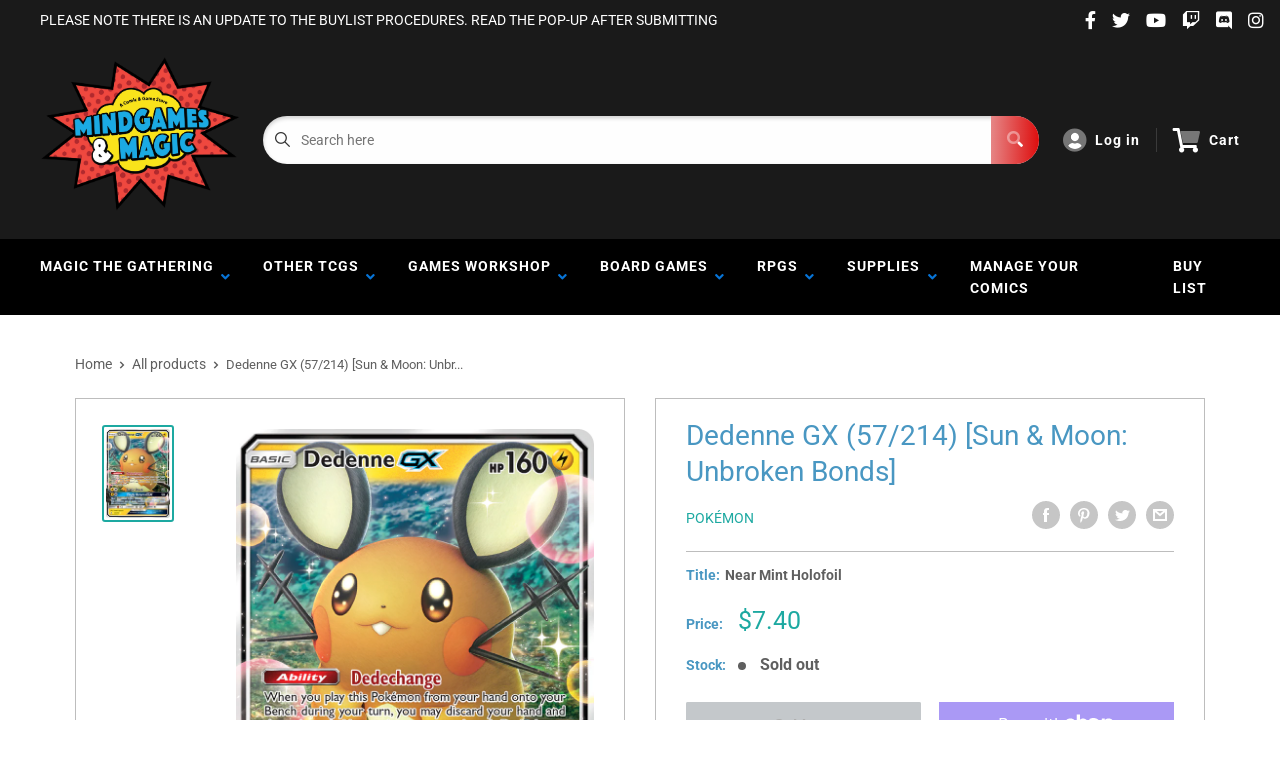

--- FILE ---
content_type: text/html; charset=utf-8
request_url: https://www.google.com/recaptcha/api2/anchor?ar=1&k=6LeTRAoeAAAAACKeCUlhSkXvVTIwv0_OgDTqgYsa&co=aHR0cHM6Ly9taW5kZ2FtZXNhbmRtYWdpYy5jb206NDQz&hl=en&v=PoyoqOPhxBO7pBk68S4YbpHZ&size=invisible&anchor-ms=20000&execute-ms=30000&cb=snlsi57vss3m
body_size: 48600
content:
<!DOCTYPE HTML><html dir="ltr" lang="en"><head><meta http-equiv="Content-Type" content="text/html; charset=UTF-8">
<meta http-equiv="X-UA-Compatible" content="IE=edge">
<title>reCAPTCHA</title>
<style type="text/css">
/* cyrillic-ext */
@font-face {
  font-family: 'Roboto';
  font-style: normal;
  font-weight: 400;
  font-stretch: 100%;
  src: url(//fonts.gstatic.com/s/roboto/v48/KFO7CnqEu92Fr1ME7kSn66aGLdTylUAMa3GUBHMdazTgWw.woff2) format('woff2');
  unicode-range: U+0460-052F, U+1C80-1C8A, U+20B4, U+2DE0-2DFF, U+A640-A69F, U+FE2E-FE2F;
}
/* cyrillic */
@font-face {
  font-family: 'Roboto';
  font-style: normal;
  font-weight: 400;
  font-stretch: 100%;
  src: url(//fonts.gstatic.com/s/roboto/v48/KFO7CnqEu92Fr1ME7kSn66aGLdTylUAMa3iUBHMdazTgWw.woff2) format('woff2');
  unicode-range: U+0301, U+0400-045F, U+0490-0491, U+04B0-04B1, U+2116;
}
/* greek-ext */
@font-face {
  font-family: 'Roboto';
  font-style: normal;
  font-weight: 400;
  font-stretch: 100%;
  src: url(//fonts.gstatic.com/s/roboto/v48/KFO7CnqEu92Fr1ME7kSn66aGLdTylUAMa3CUBHMdazTgWw.woff2) format('woff2');
  unicode-range: U+1F00-1FFF;
}
/* greek */
@font-face {
  font-family: 'Roboto';
  font-style: normal;
  font-weight: 400;
  font-stretch: 100%;
  src: url(//fonts.gstatic.com/s/roboto/v48/KFO7CnqEu92Fr1ME7kSn66aGLdTylUAMa3-UBHMdazTgWw.woff2) format('woff2');
  unicode-range: U+0370-0377, U+037A-037F, U+0384-038A, U+038C, U+038E-03A1, U+03A3-03FF;
}
/* math */
@font-face {
  font-family: 'Roboto';
  font-style: normal;
  font-weight: 400;
  font-stretch: 100%;
  src: url(//fonts.gstatic.com/s/roboto/v48/KFO7CnqEu92Fr1ME7kSn66aGLdTylUAMawCUBHMdazTgWw.woff2) format('woff2');
  unicode-range: U+0302-0303, U+0305, U+0307-0308, U+0310, U+0312, U+0315, U+031A, U+0326-0327, U+032C, U+032F-0330, U+0332-0333, U+0338, U+033A, U+0346, U+034D, U+0391-03A1, U+03A3-03A9, U+03B1-03C9, U+03D1, U+03D5-03D6, U+03F0-03F1, U+03F4-03F5, U+2016-2017, U+2034-2038, U+203C, U+2040, U+2043, U+2047, U+2050, U+2057, U+205F, U+2070-2071, U+2074-208E, U+2090-209C, U+20D0-20DC, U+20E1, U+20E5-20EF, U+2100-2112, U+2114-2115, U+2117-2121, U+2123-214F, U+2190, U+2192, U+2194-21AE, U+21B0-21E5, U+21F1-21F2, U+21F4-2211, U+2213-2214, U+2216-22FF, U+2308-230B, U+2310, U+2319, U+231C-2321, U+2336-237A, U+237C, U+2395, U+239B-23B7, U+23D0, U+23DC-23E1, U+2474-2475, U+25AF, U+25B3, U+25B7, U+25BD, U+25C1, U+25CA, U+25CC, U+25FB, U+266D-266F, U+27C0-27FF, U+2900-2AFF, U+2B0E-2B11, U+2B30-2B4C, U+2BFE, U+3030, U+FF5B, U+FF5D, U+1D400-1D7FF, U+1EE00-1EEFF;
}
/* symbols */
@font-face {
  font-family: 'Roboto';
  font-style: normal;
  font-weight: 400;
  font-stretch: 100%;
  src: url(//fonts.gstatic.com/s/roboto/v48/KFO7CnqEu92Fr1ME7kSn66aGLdTylUAMaxKUBHMdazTgWw.woff2) format('woff2');
  unicode-range: U+0001-000C, U+000E-001F, U+007F-009F, U+20DD-20E0, U+20E2-20E4, U+2150-218F, U+2190, U+2192, U+2194-2199, U+21AF, U+21E6-21F0, U+21F3, U+2218-2219, U+2299, U+22C4-22C6, U+2300-243F, U+2440-244A, U+2460-24FF, U+25A0-27BF, U+2800-28FF, U+2921-2922, U+2981, U+29BF, U+29EB, U+2B00-2BFF, U+4DC0-4DFF, U+FFF9-FFFB, U+10140-1018E, U+10190-1019C, U+101A0, U+101D0-101FD, U+102E0-102FB, U+10E60-10E7E, U+1D2C0-1D2D3, U+1D2E0-1D37F, U+1F000-1F0FF, U+1F100-1F1AD, U+1F1E6-1F1FF, U+1F30D-1F30F, U+1F315, U+1F31C, U+1F31E, U+1F320-1F32C, U+1F336, U+1F378, U+1F37D, U+1F382, U+1F393-1F39F, U+1F3A7-1F3A8, U+1F3AC-1F3AF, U+1F3C2, U+1F3C4-1F3C6, U+1F3CA-1F3CE, U+1F3D4-1F3E0, U+1F3ED, U+1F3F1-1F3F3, U+1F3F5-1F3F7, U+1F408, U+1F415, U+1F41F, U+1F426, U+1F43F, U+1F441-1F442, U+1F444, U+1F446-1F449, U+1F44C-1F44E, U+1F453, U+1F46A, U+1F47D, U+1F4A3, U+1F4B0, U+1F4B3, U+1F4B9, U+1F4BB, U+1F4BF, U+1F4C8-1F4CB, U+1F4D6, U+1F4DA, U+1F4DF, U+1F4E3-1F4E6, U+1F4EA-1F4ED, U+1F4F7, U+1F4F9-1F4FB, U+1F4FD-1F4FE, U+1F503, U+1F507-1F50B, U+1F50D, U+1F512-1F513, U+1F53E-1F54A, U+1F54F-1F5FA, U+1F610, U+1F650-1F67F, U+1F687, U+1F68D, U+1F691, U+1F694, U+1F698, U+1F6AD, U+1F6B2, U+1F6B9-1F6BA, U+1F6BC, U+1F6C6-1F6CF, U+1F6D3-1F6D7, U+1F6E0-1F6EA, U+1F6F0-1F6F3, U+1F6F7-1F6FC, U+1F700-1F7FF, U+1F800-1F80B, U+1F810-1F847, U+1F850-1F859, U+1F860-1F887, U+1F890-1F8AD, U+1F8B0-1F8BB, U+1F8C0-1F8C1, U+1F900-1F90B, U+1F93B, U+1F946, U+1F984, U+1F996, U+1F9E9, U+1FA00-1FA6F, U+1FA70-1FA7C, U+1FA80-1FA89, U+1FA8F-1FAC6, U+1FACE-1FADC, U+1FADF-1FAE9, U+1FAF0-1FAF8, U+1FB00-1FBFF;
}
/* vietnamese */
@font-face {
  font-family: 'Roboto';
  font-style: normal;
  font-weight: 400;
  font-stretch: 100%;
  src: url(//fonts.gstatic.com/s/roboto/v48/KFO7CnqEu92Fr1ME7kSn66aGLdTylUAMa3OUBHMdazTgWw.woff2) format('woff2');
  unicode-range: U+0102-0103, U+0110-0111, U+0128-0129, U+0168-0169, U+01A0-01A1, U+01AF-01B0, U+0300-0301, U+0303-0304, U+0308-0309, U+0323, U+0329, U+1EA0-1EF9, U+20AB;
}
/* latin-ext */
@font-face {
  font-family: 'Roboto';
  font-style: normal;
  font-weight: 400;
  font-stretch: 100%;
  src: url(//fonts.gstatic.com/s/roboto/v48/KFO7CnqEu92Fr1ME7kSn66aGLdTylUAMa3KUBHMdazTgWw.woff2) format('woff2');
  unicode-range: U+0100-02BA, U+02BD-02C5, U+02C7-02CC, U+02CE-02D7, U+02DD-02FF, U+0304, U+0308, U+0329, U+1D00-1DBF, U+1E00-1E9F, U+1EF2-1EFF, U+2020, U+20A0-20AB, U+20AD-20C0, U+2113, U+2C60-2C7F, U+A720-A7FF;
}
/* latin */
@font-face {
  font-family: 'Roboto';
  font-style: normal;
  font-weight: 400;
  font-stretch: 100%;
  src: url(//fonts.gstatic.com/s/roboto/v48/KFO7CnqEu92Fr1ME7kSn66aGLdTylUAMa3yUBHMdazQ.woff2) format('woff2');
  unicode-range: U+0000-00FF, U+0131, U+0152-0153, U+02BB-02BC, U+02C6, U+02DA, U+02DC, U+0304, U+0308, U+0329, U+2000-206F, U+20AC, U+2122, U+2191, U+2193, U+2212, U+2215, U+FEFF, U+FFFD;
}
/* cyrillic-ext */
@font-face {
  font-family: 'Roboto';
  font-style: normal;
  font-weight: 500;
  font-stretch: 100%;
  src: url(//fonts.gstatic.com/s/roboto/v48/KFO7CnqEu92Fr1ME7kSn66aGLdTylUAMa3GUBHMdazTgWw.woff2) format('woff2');
  unicode-range: U+0460-052F, U+1C80-1C8A, U+20B4, U+2DE0-2DFF, U+A640-A69F, U+FE2E-FE2F;
}
/* cyrillic */
@font-face {
  font-family: 'Roboto';
  font-style: normal;
  font-weight: 500;
  font-stretch: 100%;
  src: url(//fonts.gstatic.com/s/roboto/v48/KFO7CnqEu92Fr1ME7kSn66aGLdTylUAMa3iUBHMdazTgWw.woff2) format('woff2');
  unicode-range: U+0301, U+0400-045F, U+0490-0491, U+04B0-04B1, U+2116;
}
/* greek-ext */
@font-face {
  font-family: 'Roboto';
  font-style: normal;
  font-weight: 500;
  font-stretch: 100%;
  src: url(//fonts.gstatic.com/s/roboto/v48/KFO7CnqEu92Fr1ME7kSn66aGLdTylUAMa3CUBHMdazTgWw.woff2) format('woff2');
  unicode-range: U+1F00-1FFF;
}
/* greek */
@font-face {
  font-family: 'Roboto';
  font-style: normal;
  font-weight: 500;
  font-stretch: 100%;
  src: url(//fonts.gstatic.com/s/roboto/v48/KFO7CnqEu92Fr1ME7kSn66aGLdTylUAMa3-UBHMdazTgWw.woff2) format('woff2');
  unicode-range: U+0370-0377, U+037A-037F, U+0384-038A, U+038C, U+038E-03A1, U+03A3-03FF;
}
/* math */
@font-face {
  font-family: 'Roboto';
  font-style: normal;
  font-weight: 500;
  font-stretch: 100%;
  src: url(//fonts.gstatic.com/s/roboto/v48/KFO7CnqEu92Fr1ME7kSn66aGLdTylUAMawCUBHMdazTgWw.woff2) format('woff2');
  unicode-range: U+0302-0303, U+0305, U+0307-0308, U+0310, U+0312, U+0315, U+031A, U+0326-0327, U+032C, U+032F-0330, U+0332-0333, U+0338, U+033A, U+0346, U+034D, U+0391-03A1, U+03A3-03A9, U+03B1-03C9, U+03D1, U+03D5-03D6, U+03F0-03F1, U+03F4-03F5, U+2016-2017, U+2034-2038, U+203C, U+2040, U+2043, U+2047, U+2050, U+2057, U+205F, U+2070-2071, U+2074-208E, U+2090-209C, U+20D0-20DC, U+20E1, U+20E5-20EF, U+2100-2112, U+2114-2115, U+2117-2121, U+2123-214F, U+2190, U+2192, U+2194-21AE, U+21B0-21E5, U+21F1-21F2, U+21F4-2211, U+2213-2214, U+2216-22FF, U+2308-230B, U+2310, U+2319, U+231C-2321, U+2336-237A, U+237C, U+2395, U+239B-23B7, U+23D0, U+23DC-23E1, U+2474-2475, U+25AF, U+25B3, U+25B7, U+25BD, U+25C1, U+25CA, U+25CC, U+25FB, U+266D-266F, U+27C0-27FF, U+2900-2AFF, U+2B0E-2B11, U+2B30-2B4C, U+2BFE, U+3030, U+FF5B, U+FF5D, U+1D400-1D7FF, U+1EE00-1EEFF;
}
/* symbols */
@font-face {
  font-family: 'Roboto';
  font-style: normal;
  font-weight: 500;
  font-stretch: 100%;
  src: url(//fonts.gstatic.com/s/roboto/v48/KFO7CnqEu92Fr1ME7kSn66aGLdTylUAMaxKUBHMdazTgWw.woff2) format('woff2');
  unicode-range: U+0001-000C, U+000E-001F, U+007F-009F, U+20DD-20E0, U+20E2-20E4, U+2150-218F, U+2190, U+2192, U+2194-2199, U+21AF, U+21E6-21F0, U+21F3, U+2218-2219, U+2299, U+22C4-22C6, U+2300-243F, U+2440-244A, U+2460-24FF, U+25A0-27BF, U+2800-28FF, U+2921-2922, U+2981, U+29BF, U+29EB, U+2B00-2BFF, U+4DC0-4DFF, U+FFF9-FFFB, U+10140-1018E, U+10190-1019C, U+101A0, U+101D0-101FD, U+102E0-102FB, U+10E60-10E7E, U+1D2C0-1D2D3, U+1D2E0-1D37F, U+1F000-1F0FF, U+1F100-1F1AD, U+1F1E6-1F1FF, U+1F30D-1F30F, U+1F315, U+1F31C, U+1F31E, U+1F320-1F32C, U+1F336, U+1F378, U+1F37D, U+1F382, U+1F393-1F39F, U+1F3A7-1F3A8, U+1F3AC-1F3AF, U+1F3C2, U+1F3C4-1F3C6, U+1F3CA-1F3CE, U+1F3D4-1F3E0, U+1F3ED, U+1F3F1-1F3F3, U+1F3F5-1F3F7, U+1F408, U+1F415, U+1F41F, U+1F426, U+1F43F, U+1F441-1F442, U+1F444, U+1F446-1F449, U+1F44C-1F44E, U+1F453, U+1F46A, U+1F47D, U+1F4A3, U+1F4B0, U+1F4B3, U+1F4B9, U+1F4BB, U+1F4BF, U+1F4C8-1F4CB, U+1F4D6, U+1F4DA, U+1F4DF, U+1F4E3-1F4E6, U+1F4EA-1F4ED, U+1F4F7, U+1F4F9-1F4FB, U+1F4FD-1F4FE, U+1F503, U+1F507-1F50B, U+1F50D, U+1F512-1F513, U+1F53E-1F54A, U+1F54F-1F5FA, U+1F610, U+1F650-1F67F, U+1F687, U+1F68D, U+1F691, U+1F694, U+1F698, U+1F6AD, U+1F6B2, U+1F6B9-1F6BA, U+1F6BC, U+1F6C6-1F6CF, U+1F6D3-1F6D7, U+1F6E0-1F6EA, U+1F6F0-1F6F3, U+1F6F7-1F6FC, U+1F700-1F7FF, U+1F800-1F80B, U+1F810-1F847, U+1F850-1F859, U+1F860-1F887, U+1F890-1F8AD, U+1F8B0-1F8BB, U+1F8C0-1F8C1, U+1F900-1F90B, U+1F93B, U+1F946, U+1F984, U+1F996, U+1F9E9, U+1FA00-1FA6F, U+1FA70-1FA7C, U+1FA80-1FA89, U+1FA8F-1FAC6, U+1FACE-1FADC, U+1FADF-1FAE9, U+1FAF0-1FAF8, U+1FB00-1FBFF;
}
/* vietnamese */
@font-face {
  font-family: 'Roboto';
  font-style: normal;
  font-weight: 500;
  font-stretch: 100%;
  src: url(//fonts.gstatic.com/s/roboto/v48/KFO7CnqEu92Fr1ME7kSn66aGLdTylUAMa3OUBHMdazTgWw.woff2) format('woff2');
  unicode-range: U+0102-0103, U+0110-0111, U+0128-0129, U+0168-0169, U+01A0-01A1, U+01AF-01B0, U+0300-0301, U+0303-0304, U+0308-0309, U+0323, U+0329, U+1EA0-1EF9, U+20AB;
}
/* latin-ext */
@font-face {
  font-family: 'Roboto';
  font-style: normal;
  font-weight: 500;
  font-stretch: 100%;
  src: url(//fonts.gstatic.com/s/roboto/v48/KFO7CnqEu92Fr1ME7kSn66aGLdTylUAMa3KUBHMdazTgWw.woff2) format('woff2');
  unicode-range: U+0100-02BA, U+02BD-02C5, U+02C7-02CC, U+02CE-02D7, U+02DD-02FF, U+0304, U+0308, U+0329, U+1D00-1DBF, U+1E00-1E9F, U+1EF2-1EFF, U+2020, U+20A0-20AB, U+20AD-20C0, U+2113, U+2C60-2C7F, U+A720-A7FF;
}
/* latin */
@font-face {
  font-family: 'Roboto';
  font-style: normal;
  font-weight: 500;
  font-stretch: 100%;
  src: url(//fonts.gstatic.com/s/roboto/v48/KFO7CnqEu92Fr1ME7kSn66aGLdTylUAMa3yUBHMdazQ.woff2) format('woff2');
  unicode-range: U+0000-00FF, U+0131, U+0152-0153, U+02BB-02BC, U+02C6, U+02DA, U+02DC, U+0304, U+0308, U+0329, U+2000-206F, U+20AC, U+2122, U+2191, U+2193, U+2212, U+2215, U+FEFF, U+FFFD;
}
/* cyrillic-ext */
@font-face {
  font-family: 'Roboto';
  font-style: normal;
  font-weight: 900;
  font-stretch: 100%;
  src: url(//fonts.gstatic.com/s/roboto/v48/KFO7CnqEu92Fr1ME7kSn66aGLdTylUAMa3GUBHMdazTgWw.woff2) format('woff2');
  unicode-range: U+0460-052F, U+1C80-1C8A, U+20B4, U+2DE0-2DFF, U+A640-A69F, U+FE2E-FE2F;
}
/* cyrillic */
@font-face {
  font-family: 'Roboto';
  font-style: normal;
  font-weight: 900;
  font-stretch: 100%;
  src: url(//fonts.gstatic.com/s/roboto/v48/KFO7CnqEu92Fr1ME7kSn66aGLdTylUAMa3iUBHMdazTgWw.woff2) format('woff2');
  unicode-range: U+0301, U+0400-045F, U+0490-0491, U+04B0-04B1, U+2116;
}
/* greek-ext */
@font-face {
  font-family: 'Roboto';
  font-style: normal;
  font-weight: 900;
  font-stretch: 100%;
  src: url(//fonts.gstatic.com/s/roboto/v48/KFO7CnqEu92Fr1ME7kSn66aGLdTylUAMa3CUBHMdazTgWw.woff2) format('woff2');
  unicode-range: U+1F00-1FFF;
}
/* greek */
@font-face {
  font-family: 'Roboto';
  font-style: normal;
  font-weight: 900;
  font-stretch: 100%;
  src: url(//fonts.gstatic.com/s/roboto/v48/KFO7CnqEu92Fr1ME7kSn66aGLdTylUAMa3-UBHMdazTgWw.woff2) format('woff2');
  unicode-range: U+0370-0377, U+037A-037F, U+0384-038A, U+038C, U+038E-03A1, U+03A3-03FF;
}
/* math */
@font-face {
  font-family: 'Roboto';
  font-style: normal;
  font-weight: 900;
  font-stretch: 100%;
  src: url(//fonts.gstatic.com/s/roboto/v48/KFO7CnqEu92Fr1ME7kSn66aGLdTylUAMawCUBHMdazTgWw.woff2) format('woff2');
  unicode-range: U+0302-0303, U+0305, U+0307-0308, U+0310, U+0312, U+0315, U+031A, U+0326-0327, U+032C, U+032F-0330, U+0332-0333, U+0338, U+033A, U+0346, U+034D, U+0391-03A1, U+03A3-03A9, U+03B1-03C9, U+03D1, U+03D5-03D6, U+03F0-03F1, U+03F4-03F5, U+2016-2017, U+2034-2038, U+203C, U+2040, U+2043, U+2047, U+2050, U+2057, U+205F, U+2070-2071, U+2074-208E, U+2090-209C, U+20D0-20DC, U+20E1, U+20E5-20EF, U+2100-2112, U+2114-2115, U+2117-2121, U+2123-214F, U+2190, U+2192, U+2194-21AE, U+21B0-21E5, U+21F1-21F2, U+21F4-2211, U+2213-2214, U+2216-22FF, U+2308-230B, U+2310, U+2319, U+231C-2321, U+2336-237A, U+237C, U+2395, U+239B-23B7, U+23D0, U+23DC-23E1, U+2474-2475, U+25AF, U+25B3, U+25B7, U+25BD, U+25C1, U+25CA, U+25CC, U+25FB, U+266D-266F, U+27C0-27FF, U+2900-2AFF, U+2B0E-2B11, U+2B30-2B4C, U+2BFE, U+3030, U+FF5B, U+FF5D, U+1D400-1D7FF, U+1EE00-1EEFF;
}
/* symbols */
@font-face {
  font-family: 'Roboto';
  font-style: normal;
  font-weight: 900;
  font-stretch: 100%;
  src: url(//fonts.gstatic.com/s/roboto/v48/KFO7CnqEu92Fr1ME7kSn66aGLdTylUAMaxKUBHMdazTgWw.woff2) format('woff2');
  unicode-range: U+0001-000C, U+000E-001F, U+007F-009F, U+20DD-20E0, U+20E2-20E4, U+2150-218F, U+2190, U+2192, U+2194-2199, U+21AF, U+21E6-21F0, U+21F3, U+2218-2219, U+2299, U+22C4-22C6, U+2300-243F, U+2440-244A, U+2460-24FF, U+25A0-27BF, U+2800-28FF, U+2921-2922, U+2981, U+29BF, U+29EB, U+2B00-2BFF, U+4DC0-4DFF, U+FFF9-FFFB, U+10140-1018E, U+10190-1019C, U+101A0, U+101D0-101FD, U+102E0-102FB, U+10E60-10E7E, U+1D2C0-1D2D3, U+1D2E0-1D37F, U+1F000-1F0FF, U+1F100-1F1AD, U+1F1E6-1F1FF, U+1F30D-1F30F, U+1F315, U+1F31C, U+1F31E, U+1F320-1F32C, U+1F336, U+1F378, U+1F37D, U+1F382, U+1F393-1F39F, U+1F3A7-1F3A8, U+1F3AC-1F3AF, U+1F3C2, U+1F3C4-1F3C6, U+1F3CA-1F3CE, U+1F3D4-1F3E0, U+1F3ED, U+1F3F1-1F3F3, U+1F3F5-1F3F7, U+1F408, U+1F415, U+1F41F, U+1F426, U+1F43F, U+1F441-1F442, U+1F444, U+1F446-1F449, U+1F44C-1F44E, U+1F453, U+1F46A, U+1F47D, U+1F4A3, U+1F4B0, U+1F4B3, U+1F4B9, U+1F4BB, U+1F4BF, U+1F4C8-1F4CB, U+1F4D6, U+1F4DA, U+1F4DF, U+1F4E3-1F4E6, U+1F4EA-1F4ED, U+1F4F7, U+1F4F9-1F4FB, U+1F4FD-1F4FE, U+1F503, U+1F507-1F50B, U+1F50D, U+1F512-1F513, U+1F53E-1F54A, U+1F54F-1F5FA, U+1F610, U+1F650-1F67F, U+1F687, U+1F68D, U+1F691, U+1F694, U+1F698, U+1F6AD, U+1F6B2, U+1F6B9-1F6BA, U+1F6BC, U+1F6C6-1F6CF, U+1F6D3-1F6D7, U+1F6E0-1F6EA, U+1F6F0-1F6F3, U+1F6F7-1F6FC, U+1F700-1F7FF, U+1F800-1F80B, U+1F810-1F847, U+1F850-1F859, U+1F860-1F887, U+1F890-1F8AD, U+1F8B0-1F8BB, U+1F8C0-1F8C1, U+1F900-1F90B, U+1F93B, U+1F946, U+1F984, U+1F996, U+1F9E9, U+1FA00-1FA6F, U+1FA70-1FA7C, U+1FA80-1FA89, U+1FA8F-1FAC6, U+1FACE-1FADC, U+1FADF-1FAE9, U+1FAF0-1FAF8, U+1FB00-1FBFF;
}
/* vietnamese */
@font-face {
  font-family: 'Roboto';
  font-style: normal;
  font-weight: 900;
  font-stretch: 100%;
  src: url(//fonts.gstatic.com/s/roboto/v48/KFO7CnqEu92Fr1ME7kSn66aGLdTylUAMa3OUBHMdazTgWw.woff2) format('woff2');
  unicode-range: U+0102-0103, U+0110-0111, U+0128-0129, U+0168-0169, U+01A0-01A1, U+01AF-01B0, U+0300-0301, U+0303-0304, U+0308-0309, U+0323, U+0329, U+1EA0-1EF9, U+20AB;
}
/* latin-ext */
@font-face {
  font-family: 'Roboto';
  font-style: normal;
  font-weight: 900;
  font-stretch: 100%;
  src: url(//fonts.gstatic.com/s/roboto/v48/KFO7CnqEu92Fr1ME7kSn66aGLdTylUAMa3KUBHMdazTgWw.woff2) format('woff2');
  unicode-range: U+0100-02BA, U+02BD-02C5, U+02C7-02CC, U+02CE-02D7, U+02DD-02FF, U+0304, U+0308, U+0329, U+1D00-1DBF, U+1E00-1E9F, U+1EF2-1EFF, U+2020, U+20A0-20AB, U+20AD-20C0, U+2113, U+2C60-2C7F, U+A720-A7FF;
}
/* latin */
@font-face {
  font-family: 'Roboto';
  font-style: normal;
  font-weight: 900;
  font-stretch: 100%;
  src: url(//fonts.gstatic.com/s/roboto/v48/KFO7CnqEu92Fr1ME7kSn66aGLdTylUAMa3yUBHMdazQ.woff2) format('woff2');
  unicode-range: U+0000-00FF, U+0131, U+0152-0153, U+02BB-02BC, U+02C6, U+02DA, U+02DC, U+0304, U+0308, U+0329, U+2000-206F, U+20AC, U+2122, U+2191, U+2193, U+2212, U+2215, U+FEFF, U+FFFD;
}

</style>
<link rel="stylesheet" type="text/css" href="https://www.gstatic.com/recaptcha/releases/PoyoqOPhxBO7pBk68S4YbpHZ/styles__ltr.css">
<script nonce="THxIP4m4D34_TGsDVjgy1A" type="text/javascript">window['__recaptcha_api'] = 'https://www.google.com/recaptcha/api2/';</script>
<script type="text/javascript" src="https://www.gstatic.com/recaptcha/releases/PoyoqOPhxBO7pBk68S4YbpHZ/recaptcha__en.js" nonce="THxIP4m4D34_TGsDVjgy1A">
      
    </script></head>
<body><div id="rc-anchor-alert" class="rc-anchor-alert"></div>
<input type="hidden" id="recaptcha-token" value="[base64]">
<script type="text/javascript" nonce="THxIP4m4D34_TGsDVjgy1A">
      recaptcha.anchor.Main.init("[\x22ainput\x22,[\x22bgdata\x22,\x22\x22,\[base64]/[base64]/[base64]/[base64]/[base64]/[base64]/[base64]/[base64]/[base64]/[base64]\\u003d\x22,\[base64]\\u003d\\u003d\x22,\x22JsKzQcKDwpfCnioDcQLCrWDDtHksw6wMw4nDqCtaYntROMKaw4pMw7dowrIYw5/DlyDCrTfChsKKwq/Djzg/ZsKqwoHDjxkZRsO7w47DnsKHw6vDokLCu1NUXsOPFcKnAcKbw4fDn8KmHxl4wpzCnMO/dkAHKcKRAhHCvWgCwq5CUWh4aMOhS2nDk03CmsOSFsOVeBjClFIKQ8KscsK/[base64]/CiGBnQHrDnzzDvMK2JMKzfxI6w5o5cQ/[base64]/DmTV1woBNw5BtwqV2PcKEw7LDkMORD8KJwqXCmiDDrMKSbsOLwp/CosOtw5DCvsKww7pawrUQw4F3ZwDCggLDl2QVX8KpUsKYb8KSw7fDhApEw7BJbi/CnwQPw7YkEArDoMKHwp7DqcK9wrjDgwNMw53CocOBDcOOw49Qw4obKcKzw69xJMKnwr7Dp0TCncKsw4HCggEJBMKPwoh+LyjDkMKZHFzDisOzDkV/QDTDlV3CinB0w7QmTcKZX8O9w7nCicKiDUvDpMOJwr7DhsKiw5dDw5VFYsKrwpTChMKTw73DolTCt8KmHxx7cnPDgsOtwrQYGTQcwrfDpEtJbcKww6MoQMK0TETChS/[base64]/[base64]/wotkw78XV8OMwoJ1akPCsgtOw6krbcOCV0zCoyPCqD/[base64]/DiEJ6wo87w4x4wqklaXzDjgrCncKJw4HDrcKMecKlQUNhXyvCgMK9LArDh3MiwobCiFJ3w5gqAXU7ezNsw6PCrMKWelY9w4zCoSBmw4gbwo7DksOGdTXDs8KJwpzClDLDjBBDw6/CvMKhDcOHwr3CisOQw7Z2woRUJcOlI8KOIcOpw5rCm8K3w7PDqBXCvCjDosKoa8K6w77DtcKeD8OKw78HWC/DhCbCgEwKwpLCvB0hwo3DssOWd8KPU8KJay/CiWzDjcO6OsO/w5J5wo/CjMONw5TDrBQsOcOtDlrCsXvCn0XCn3XDpXUHwqIcGcK4w5jDrMKawp9laGHCuFVrFVbDp8OxVcKkVA1Gw60uVcOMZcOtwr/[base64]/CqkLCvcKmw5Ybwq7CjcKDFRowI2JlwqbCpWFgJwLCl3NRwrnDl8K8w6slA8O7w5F4wr95wqI1YALCqcKjwp9aecKvwo0Ef8KwwpdJwq/Cp3xNKsKCworCqMOdw7JJwpnDmTTDqH4ODxgRTmvDjcKBw7Zvd288wqXDscK2w6LChGXCr8OBckYXwo3DsVcEG8K0wp7Dm8OLWcOpL8O7wqrDgV9nJX/DpQjDjcOgw6XDtXXCk8OefBrCrMKZw5wOAnbCtUvCtwHDpgrChTMMw4nDvWBHTAMdRMKbRgcRdQ3CvMKsfVQmQMOlFsOFwqkgw7JLEsKrdXEowofCoMKpPT7DhcKRCcKSw59VwqEQXyNFwqrCiBTDsD1Pw6tRw4YVL8OswqdHNS/CpMKfR0wew7PDmsKlworDosOAwqTDiFXDtlbCnGLDqXTDoMKfdk7DsVEcBsKRw55Uw5DCuW7DjMOrZ2DCplnDv8OJB8OWYcK0w57DiGRkwrggwpkOVcKZwphlw63DjHfDhsOoGlLCilowe8KUT0rDjjwWIG9/acKiwrfCrMOHw5xtL1jCh8KrTDhBw7wQDmnDt3DCjcKXX8K6RcOKdMK9w7bCpQnDtkjCp8KJw6lfw4tEAMOgwr/DtwPDqnDDlW3DoGfDhCLCsn7DuhpyWgLDinsDTRMAOsOwamjDgMKIwp3Cv8Ksw5pww7IKw5zDlUrCrn19TcKzGAZvKS/CgMKgEyfDhcKKwqrDnDZIKgXCnsKvw6BPcMKCwpUIwrczPcOzaQ8+FcO8w65hBUA/[base64]/OT/CpcOBwoTDgDXCmx7DhsKYwoY3JsOwwp/ClzrCiHYVw5FrL8K5w7jCvcKJw6jCocOmejzDkMOqIBbCszlfRcKhw4FvAFNZcCRrwpwUw5Egc2IbwpfDtMKpUlrDqC0SEsOhTHLDlsKwXsOxwpsjXFHDqcKZd37CkMKIJhhDV8OELMKCIsKqw7/Dv8OTw4lXU8OQHcOkwp4aE2PDqcKdfX7CvzxVwrgTwrNhPFjDmEgiwpsNbCvCtiHDncOmwqodw61uB8KkKcOJcMOsZsO9w6HDqcOHw7HDonk/w7cELXl2QVQ+KcOMHMKBa8KvAcO1RzwGwqQ8wr3Cq8KjM8OseMOFwr9MBMOGwocIw6nCt8KVwpJ6w6QJwqjDpRcdVC7DlcO+YMKywp3DlMOMMcKfZMOackDDlcKzwqjCvgt/w5PDjMK/[base64]/w6gpfw7CiG3DtVcRw43DhcOPFjXCtjoVX8O/GMOgw6XDkhcTwppKw4/Cr0d/AsOQwrnCnsOxw4rDusOmwqp3J8OswqATwp3ClAJafh4/GsK3w43DssOlwoTCksOqM1ooRn9DJsKcwrlLw4UQwojDk8OPw77CiWtswphJwqbDj8KAw6HCkMKGOD0SwpI8OTESwpPDszxLwpx+woHDssKvwpAYJmsUM8Ohw7J3wqlLUHdTJcOcw5InSW8SXQ7CnVTDhQ4/w7PCgxvDrcOjCTtxXMKMw7/Ch3vCugYHChrDk8KzwrIWwrx3OMKBw5nCksKlwqTDusOKwpTCiMKkccOTwojDhiXCusKQw6BUQMKnNFtNwqLCiMKsw6jChBvDo2RQw77DslIbw7kZw7/CncOiaAjCnsOEw4QKwpfCnnM+XRbCj2LDtsK2w63Dv8KRFMK4w5RzGsKGw47CvMO0WDvDpFfCv055wpfDuy7CuMK8CBV7PmfCocOkRcKgVgPCnGrChMONwp4XwoPChhfCvEJ2w7LDrE3CvzTDnMOrc8KKwoDDsHI6BDbDqEcRWsONSsKOf1sxH03DuFc5Zn/DkDEsw7pYwrXChcOMc8OLwoDCjcOwwq7CnF1jDsKeR2jCrw88w4XCnMKzcX5beMKswpAGw4Y7JC/DuMKzccK/a1rCpQbDmMKww4YNGXg7dF9MwoRYwoh6w4LDm8K/w7vDiSvCkxgOQcKiw6p+CBvCvMO3wo5fKygawoMOd8O/LSPCnT8awoXDmAzCoWkVYDQXRSfDlBFwwojDqsOofCFAOcODwr1GbsOlw7PDk0NmDE05DcOoaMKpw4rDpsOjwo4kw43DrjDDu8KLwq0rw7xww4w/HnXDm1Bxw7fCmmPCmMKRRcKYw5hkwq/Cp8OAbsKhR8O9wolyPhDCjCRYDMKPeMKFMMKmwoYOBUvCt8O8VMKvw7PDj8OBwpsHeA1Tw6nCq8KcL8ORwoZyQljDpF/ChcO5WcOYPk0yw57DtsKuw6QeRcOmwpJeMcOGw4xDeMK9w4dcdMKAZDU6wpJFw5zCusKhwoPCmMOrWMOZwpzCiAtbw6TCgWvCusKacMKAJcObw5U5KMK/CMKkw5syQsOCw5XDm8KAZWgOw7gjD8Olwqppw5tiwr7DvzLCm3zCjcOLwqfDgMKnwp/[base64]/[base64]/CmsKOVQzDscKBw7nCrEfCjj7Dr1fCryQVw5rCrsK2w6fCsCEMVDBiwrBXO8KUwrQRw67DvyzCkVDDuGpWXCjClsO0w47Do8OBSC3CnlLClmPDuwTCg8KpXMKAW8Ovwq5qJ8Kdw4JcVsKww6wTU8Ouw6pAU2s/XEjCrsOjOR7CkgHDg23DnUfDmGl2JcKoVQ0fw6HDlMKvw5NKwqZONsOeQzLDnwLCu8Kyw6pHX13DtMOiwp4xSsOxw5LDrMKeRMOKwpLCuSoYwonDh2FSOsOTwpvCmMKJD8K/AsKOw5M6fsOew65nYMK/[base64]/Ch8OFSBLDuRcRw6/CqsK4wrcsw4HDqcOESsOHNHbDn0fCqsKSw6vCvWwzwoLDtsOzw5TDhAwqw7ZPw6EdAsKcFcKkw5vDp3lpwowTwpLDqzUbwp3DksKQQn/DisO+GsOqDTYLGX7CsDRIwpfCosOpEMOVw7vCrcOOI19bw6dBw6AlWsOdZMKdPGRZFsOhSiA4w64MCMOHw7/[base64]/Cl8OndT1Zw4Rud0Myw44nOcKNw7hYwptlwrN3bcKnMcKiwpRgTCJrG3PDqBZsLWXDmMKlD8KlHcOLCsKQJ20XwoY3eDjDnlDCn8Okw6DDiMOEw6x5Y2bCrcO4KGzCjBNGOgVzZ8OdRcKcbcK/w4vDsAnDmMOZw5vDnUAcD3pUw6PDlMKdCsOtfMKHw7Vjw5vCucKLZ8KIwrAmwo7Cn04cBHlQw4bDq1ksEcOow7kpwp7DmcOneTJYE8KlNzPDvR7Ds8OwA8KAORjCocO0wr7DlBHCgcK/agEZw7tsHCDCq2YTwpYmOcKSwqZmE8K/cwbCi2hkwrc5w4zDqzNtwpxyJsOCEHXCjgrCr1J+IVJ+wpJDwrnCkWtUwoV7w6VKRwHCrMOLOsOvw4jCiUIOTgNwMwnDv8Ocw5jCmcKCw4x6TsO9R0NYwrjDo1Z2w6jDlcKFKnPDosKswpBDO3/CukVMw4wHw4bCgwsUEcOHYGpOwrAsEsKfwpcqwqhsdcO+ecORw5RZHlTDr3/CksOWC8KWIMOQK8Kfw5XDk8KKwqQAwoDDlnomwq7DlCvDrTVvw5EfcsKTWyrDncOFwrjCtMKsR8KLS8OIS0wRw7NqwooaC8ODw63ClGXDhAhGKMK3e8KNw7XChsKUwrfDu8OkwpXCrMKpTMOmBFwDJ8K2DEPDqcOEwqoGYwxPFGXDj8Orw5/DpwAew61bw4JRRRrClcKww4vCuMOBw7xkKsKew7XDmmXDtcOwKg4Uw4fDg2w/McOLw4QrwqMUScKNSxdqcBdvw5Riw5jCu11Qwo3Cn8KXFHLCmsKrw5XDpsKAwp/CvMK0wpN/[base64]/wrZiVhMmwrY3wpMCD8KHwrbDt0XDmcKkw4jCjMOcEXRgwrY2w6TCnMKuwpMzMMKYPw/Dq8O0wrDCosKcwr/CiR/CgB7CssOOw5LCtMKRwo0CwrduZcOLwpNLwq8ITcOvwp0VeMK6w4lYZ8Kww684w61xw4HCiyHDlRXCukjCmsOvLsOEwpFWwrXCr8ODB8OeJi0HFMOpfhBoeMOME8K4c8OZb8Oywp7DmW/Dv8Kuw7jCiizDgAtZehvCphoOw6o1w69hwqPCqgPDpTbDscKWE8OawqlNwqHDg8KKw5zDpVdPbcKxNMKyw7HCu8OkERxoeEDCjm9QwpzDu31xw4/[base64]/[base64]/DjnImPn49w40DIE/DkhJNKCDCiXJsw4BQwqxGF8OwYsOswqHDq8OVbcKfw6lgHDBZdsOMwojDsMO1woVEw4kmw4rDk8KpRMOiwqwCUsK/wqkPw6/Du8Oxw5JaGsKRK8OmYsOlw5xRw5Few5FYwrbCpCsOw6LDu8KCw65DAcK5BhrCg8KuehrCimbDs8OiwrvDrTANw5HCnsOBacOrYcOUwoQaRWJJw4bDncOxwrsqalbDrsKXwrjCs10bw4HDgcOGTwnDksOeNDXCucO0ajjCsHIWwrvCsy/[base64]/[base64]/[base64]/Cr8OtKl5+w63CgXTCk10GEDjDrEE8BUnCk0XClWRJQ03DjcOSw7LCt0nClU0iWMO+woIyVsOcwpUxw4PChsKANhIDwr/CrF7CmiXDimvDjB4rTMObAMOLwrs/w7fDjA1TwrHCrsKVw7vCryvCvQRVMBLCq8Odw7YcY3JPCsKfw63DqiHDqDlafifDqcKGw4XCkcO0csOKw4/Cu3Yjw4JsPHl9fH3Ck8OjScKxwrpDw7HCiAjCgnjDgm5tVcKabEwka35/dMKcJcOfw7HCoyTCncKTw4BZwq3DjwzDlsOZd8OwG8OEbH0fdnYWwqMsKFfDt8K6Fjlpw6jDrnJbZMO4cUnDqwzDgUEWDsO8FxfDmsO3wrjCnU4RwovDmSd8J8OUMVM4AUfCgcKswp5oTjTDiMOmw6vDhsK8w5YSwqPDncOzw7LDiUXDkMKTw5HDlxTCjcOow5/[base64]/AgDDpsKyw4t/QVwRLMK+wp/[base64]/[base64]/LcKbZsKKwqDDlcKOSzFLwpoAQsKObsOCwozDsGrCkcOEwoLCtgkkcMOBeSfCoBk3w7pbcm9/[base64]/QkjDjCZIFGsgwp/DksKvDzRvwrJpw5wjwoHDkUPDtcOTPlLDvsOFw7hKwrMdwooDw6DCowxFY8KrZ8KHwppjw5smW8O2QTMxDnvCjnPDl8OXwr7DgERaw4zClHPDtsKyM2bCi8OSEcO/wog5AHjCpnxQHkjDsMKtOcO1w50swqt4cAtyw4/DoMKFX8Khw5l/woPCksOnWcOsfH9xwpItM8K6wpTCiE3Cp8OcU8KVWSXCpiRAMsKQw4AIwqbDvMKZMGpadiVBw6YlwoQkIcOuwpwFw5vDonl1wr/Djk9IwofCrCV6b8K7wqfDhsKtw6DDmBFQBEHDmcOHUC1qfMK8Ey7Cvl3ChcOPalLCligXB1vDujTCiMOTwp/DncOEDmfCkD8OwoXDuiQ9wpXCvsK6w7N8wqPDsApRWRTDqMKmw6l3CcO5wofDqG3DisKHdC3CqU5PwqPClcK6wqQCwpMaMMOCEGBNS8KXwpYOQsOpaMO4woLCg8O1w7bDmBVWK8K/UsKFXgXCj0JXw4MnwosdZsOTwrjCmBjChj16VcKBYMKPwpsfPEYeMicFdcKww53CiCvDtsKywo/CpABfIzETYwwtw5EWwp/Dmygqw5fDhR7Cs2PDn8OrPMK+CsOVwqhrWQLDvsOyIXTDgMKDwr/CjU7CsgIowr/DvwsmwqLCvwLDusKYw6R+wrzDs8Oow6AdwpUjwqV1w41qMcKSM8KFMkPDv8OlKFwzIsKow4Qkw4XDs0nCiChOwrjCqcOMwoJELsO6Ij/DuMKuP8KYXXPCsQHDpsOIYX9jWT7DscO2GFTCvsOZw7nDhTbChEbDl8OGw602diwMCsONYlNYw7kLw7x0d8KVw4dESFLDmcOGwpXDmcKad8OfwpxBQTDCjFHCncKAd8OLw7vCmcKOwr7CpMKkwpvCinB3wroqf33CuzdIXEHCizTCmMKKw6/DgVRUwplew5wYwpg9RMK1RMKMBgHCkcOrw4haMGNXbMOrdWMlbsONwrVRUcKtF8Oxe8OlbVzDgjhBEcK+w4F8wq7CkMKZwpDDncK3byAHwodbe8OFwrnDr8KbFcKYXcK4w5ZpwppAw4fCqwbCkcOtDEggWkHDkXvCvmYAeV58BWHDnB/[base64]/DjgIiw6tKB8KacRjCncKRM8O/ZmLCujDDpC40GjYvP8ODLcO0w5Eew4N4EsOYwoTDh0MYInLDg8KZw5JAKsOBRFvDlsKGw4XCncKAwp9vwrVRfXlvKFHCszjCnGvCk0fCiMKqP8OYX8OTVUPDmcOxDBbCn2YwYmfCpMOJKMKywplQO20aFcOUR8K/w7csXMKPw5fDomQVHDnCkhd7woIywpHDkHPCrBAXw6JJwqXDiljClcKmE8KPw7rChjZtwpzDvklFTsKCcmYSw7VRw6Ikw7VzwpFrRcOBJsOxVMOoRcOOFcOZw7fDkGPCukrCpsK/wprDq8KgIGbCmktSw4zCssOswonDlMKOVmo1wqV6wr/CvBZ8RcKcw6PDjFVIwrBaw7Icc8Omwp3Dr042RmpRE8KLfsO/wq4WQcOjQCbDncKMYsOfC8OpwqwMSsOFXcKtw4MXVBzCuBfDhBN9wpR5V0/[base64]/CqcOHW8OafMOhTcKGAkNyw7oVA8OfCDLDj8OicWHCgFzDiG03RcKPwqsuwo12w5xlwpM/w5Eww7FQNXA1woxMwqphAUjDksKIIsOVVcKOA8OWV8ODUjvDszo8wo9GZwbDgsOGcyZXXMKWYW/CscOIQMKRwr7CpMO0GwXDtcOlXR3DmMKEwrPCisOOw6xpcsKCwqBrGTvCl3fCt1fCqMKWccK+EcKfTG9TwqPDmi9SwpXCjgRJR8KCw6IfHl4Iwp/Dj8O4IcKwMwxRQSjDr8Opw405w6XDtGvCg1PCoQvDolJJwqLDrcOXw6QGOsOww4vDmsKYw4EcB8Kqw4/Cj8KxSMOQS8OEw7sWHhkbwpHDsUPCicO1f8OCwp1QwoJfQ8OdL8O5w7U7w6R3FCrCoiItwpbClA1Ww7M4bHzCjsOMw6TDp3jCqCA2PcOOSn/CvcO6w4fDs8OhwqHCggA7F8KWw58aThHCgsOFwoc4Nhs/w6bDjMKwCMKJwphDNQTDqsKkwr8VwrdFcMKBwoDDuMOwwrHCtsO+XmXCpGFOKQjDg0hhSBI7VsOMw40DT8KsRcKvGMOTw4ksEMKawqwaZsKfNcKnUkAEw6PClMK3csORXiICXMO+dMOFwr/[base64]/Dg8O2wpIRw43CmsOEwpXCnsOzWjkEQyvDqsKwP8OWZmrDig0qOnfChRh0w7PDrCrCg8Omwowlw6I1VVxDV8O4w4sHLXB4wonDvxoLw5LDjcOXTyddwp4jw5/DmsKHB8Kmw4HDln4aw43DoMKkUW/[base64]/[base64]/AhfDrsO0wq3DlCQmwo/Cs8Otw40Zw5DDlcOHN8OzDD9XwrDCrXzDnVkWw7LCmS8yw4nDpsKCQQlFPsOiexNvXCvDhsKxdcOZwrjDosOhXGsRwrl7DsKuXsO4MsOvPsK9EcOnwq7Cq8OGNkHCnDARw6fCtsKHYsK0wp16w47DjMORHBFQV8Olw53CvcO9WyoxCMOxwpx5wr/Crm/ChMOhwqt4VcKJPcOIHMK8w6/Ct8O6WzdTw4szw6YgwpXCk3TCrcKLCsOAw5PDlTgOwoBFw55mw5cNwpTDnHDDmW7Cl3NZw47CicOrwqHCilbCjMKjwqbDr3fCo0HCpD/[base64]/CocKkwodydV4ELMKfQsOVwrRYwp8dwqQGEcOxwrxWw54OwoEaw6XDuMOUNsOMUCVEw6nChcKpG8OGDxHChcOiw4rCqMKYwqQuRsK7wp7CoWTDtsKyw5LDhsOYeMOJwr/[base64]/w6tNwoNLw4wXwoNWC1TCkW7DkGHDgG0wdcOkEz0NwpArwoTDoGjCqcO2wqg4TMK6Ew/DnQbDhcK5VFLCo0zCmxg+acOjQnEKbX7DssOrw6c6wq0VV8OUw5HCvkbDhcOGw6QTwrjClFrDoBUxRhzCjRU2CsK7KcKSeMOTVMOMFsOBDk7CpcKge8OUwoHDi8KaCMKzw75gKFvCoX/Dow3CvsOgw791AkHChjfCqFRaw4lZw5F3w7BbSEVdwqwLGcO+w7t5wqRQMV7CqcOCw53DmcOTwqAYISzCiRQsE8OJGcOswo4Tw6nCtsOlZMOOwpTDqETDsRnCjmPClmzDoMKmJHfCmhRDelzCucOywrzDm8Kewr3CucOjwr7CgwFPdgp3wqfDiQdgeXwtEHg/AcOQwrDCikICw6rDmm5ywpJCF8KgNMO9w7bCsMOfWlrDuMKtLQESwq3DnMKURzMawphacMO0wo/CrMOUwro7w4x0w4DCnMKfCcOqIWQfMsOww6E0wq/CrMKgT8OIwr3CqEHDpsKpb8KPQcKnw5FHw5jDi2tbw4LDicOUwo3DjEXCsMOea8K6C2RKJG84dwdBw4B3esKVK8Opw4rCv8OSw6PDuQ/[base64]/DtMKZw616N1nCjsOnw6hRR8ODdVfDtsOiUwXCrxF0QcO6BWLDlh4OAcOHFsOhM8KuYHBtXyFFw7/DqXtfwpItM8K6w43CscO+wqhZwql+w5rCm8OHFMKew5pjVF/DusOtDcKFwqUWw7pHw5PDgsOQwpZJwrXDp8Kcwr50w4jDu8KCwr3Ci8Kkw74HLVzDn8OfBMO+wrzDp1Rwwp/DrFd/w6g4w5wDH8KVw60Fw6l3w7HClBtuwonCnsKBW0nClhsmajEWw5oIN8Kuc1oYwphZw6bDtcOTNsKdTsOcOR/Dn8KUOTLCvsK7M3okAMO5w5PDp3nDrGg5MsKIbV3DicKVWyUwSMKJw57DsMOyIElBwqrDgBzCm8K5wpfCksKrw6w7woDCgDQcwq1dwqZmw649VAzDssKTwqsew6J/XXlRw4AgbMKUw4PDuXpwAcOhb8OIKMK+w6nDt8O3J8KyccKIw5TCj37DkFfCpWLCgcKcwqTDtMKzLGbCrW1Kf8KawrDDn08GTjl7OFdocsKnw5d1K0ZZH05/[base64]/CilAMWXbCkhwRZMKnM8KBw4dWKTTCkcOiHC9PAgB3fmFnScOQYj7DpRzCqWZwwpXCi1Mtw78BwrrCqD/[base64]/Ci8KdOMKIBTzDmMKywrADMMOlw57DiWoOwq8FFcOlZ8OHw5nDhcO6GMKKw41eJ8OjFMOjD2Bcw5jDpE/DjjvDqBPCq1DCrAhPVUYnAWdbwqXDnsOQwp85csKbfMKtw57DvnPCo8KjwqM2BcOkTwxOwpx8wpskH8ODfA8Ww4YEL8KeRsOSUwHCiER/TcOvMDjDqTdFBcOHRsOow5RuLcOmXsOSccOfw6URWQAcSGvCsg7CrDnCsVtFK0XDn8KAwpzDkcO/bz/[base64]/dcOLdMKlw5jDmMKFZsK/[base64]/Cg047bAjCrsO+w6bDkj8gXGAWYcOTwrkrw6tBw7zDrWA2Jh7DkgzDlsKNSQbDtsOtwrQEw4oTwpQSwqNfQsK5U3MZXMOhwrbDt0gEw6DDssOKwrN3VcK5AcOSw5ojwojCoi3CmcKGw7PCgMOywpFWwpvDi8KObhV+w7/ChMKRw7QzScO0a30dw5gFcHbDpsOgw6VxesOiWglRw5nCo1NEUFJnCsO9wozDsH1uw6guccKZIMO+wo/DqVrCiArCpMOFacO3ZGbCvMK4wpHDulArw5MIwrYGd8Kqw4Y2RCrCkXAObGJSfsKNwpzCqwczD2ozwozDtsKXV8OUw53DpW/CjBvCmsOWwolddw9/wrAVKsKWFsO6w77DtVsoUcKawpxFTcOiwrXDvDPDk2nCmXBZccOWw6sbwpZFwp5waH/[base64]/w7TDgjXDvDHDu8O2wpgwX2HCtsKoTjNyw64XwpQvw5XCvcKqU0BOwpDCp8K8w5w3Y0XDpMOdw77CnGZtw4HDqcKeax5JXcOACsOJw6XDgTXDlMOwwrnCtMO7OsOoQcO/IMKVw5vCtW3DiGtWwrfCvUFsDRRpwqIEaW47wojCiE3Dq8KAE8OVacO4KMOMwo3CvcKze8OXwojCnMOResOBw57DgcKJCTnDiQ/Dr1nClDZCL1YSw4zDiXDCosOrw4vCoMOjwpdgM8KGwq5nEhViwrdow5xDwrrDgH8hwojCikkMHsOgwqDCgcKYbQ3CkcOfK8OiIMKOOAsATm/DvMK6XcOfwqFNw43DiQVKwpxuwo7Cp8KTFmhuNWk3w6fDsgPCokvCm33DucO3RMKQw63DqBzDsMKfTRPDiAJdw4YmXsKHwrLDhMOMPMOZwqTDuMKcD2TDnjnCmgvDqyrDpVoow5YDb8OGasKcwpouecK/[base64]/wqVdw6YwV8Oww5TDssO1FDxIRmLCuBs7wqoRwqJBF8K8w6fDicOswqAfw7E0AhZfFRvChMK5CEPDo8Onb8OBDi/CvMOMw4PCrsOaHcO3wrM8QTBEwqPDicO4f27CscKnw6fCg8Ouwp4PP8KKVWEqK0QqAsOdbcK6acOTQAXCphXDjsOOw4hqZwPDpMOrw5vCoDh1E8OpwqFLw4gPw41CwpvCsz9VWyvDq2LDlcOqecO9wplSwoLDicOOwrLDrMKOF3VAGWjDswl5w4zDugAmK8OZR8Ktwq/Dt8OJwqbDv8K9wqk0U8ODwpfCkcKyAcKSw6wIJ8K9w4vCp8OsesKKQUvCqUTDjsOKw4hGYm4gZcKyw4LCkMKxwol5w4N/w6gswqdbwoUgw4BIWsKnA14Mwo7Ch8OHw5TChcK8e1sRw43Cg8O3w5EbVyjCrsOgwqYifMKdcyF8HcKaOAw1w59bHcOYDzB4S8KYw590NMK3WTHCs3Vew4F8wofDtcOVw4jCmHvCn8K+EsKcwpXCuMKZeAfDssKfw4LCuULCqT8/w5/DkCVaw5EVPB/ChcOEwrnDqHrDkljCosKJw55jw6EZw7tGwp4BwoLChS06FMOpZ8Ouw7nCpyNaw4xEwrkZA8O2wrLDiRLCmsK4G8OmIMKDwrjDiHHDgExEwrTCuMOAw4JRw7h0wqrCtcODT13DsW1/[base64]/wp9Owpcxw6bCi8KJwrzDhnfCnlFow5ldZMO+Z2rDkMOyN8OpLQjDuyYYwrfCvzPCgcOhw4rCo0EFNizCp8Ouw6JDacKVwq9vwoPDrhLDmA8rw6pFw7gEwoTCviw4w4IQLMKSXwpKWAfCisO/TC/Cj8OTwpxJwqpdw73Ck8O+w5Avf8O4w4k6VQ/DhsKKw6I7wqMJUcOCw4x9LcKaw4LDn3/CkTXCi8OCwo1aYlIqw71jXMK7cmQYwpwQFsKqwrnCpURLHsKaY8KePMKnCcO8NQbDqHbDs8K0dMKHBF12w7J9PAvDgsKqwrUrZMKYLsKCw7fDmALCrxXDj1lKDMKGZ8KFwrnDlCPCu2BhKBbDrDBmw5Fdw7c8w5jCkFXDi8KdID/DlsOiwrRHB8K9wpnDtHfDvsOKwroJw4FNVcKuK8OyDsK6NMOsFsKiaEzCuhXCs8OFwrvCuhPCszFiw58zKwHDpsOrw7LCosO4SnPCnQTCmcKlwrvDi21YBsKqwpNPwoPDrH3DlcOWwr46wrlscyPCvk4Rax/CncOcVsODB8KqwpHDkCgPccOYw5sLwr3DpysZc8O1wqo3wo7DnMKhw75bwoYcGB9Ow4QhOQzCq8O/[base64]/DmUpAwoYyw4TCscKrwpjCuyoWwoN1wrFhwpzDigdEwokCGwtLwq9tMsOhw57Dh2ULw40YLsO9wo/CpsOjw5TCiFd/[base64]/Ctg85Ejl5wodZBcOhG3ZzH8KNR8KRBW1Ew4nDq8KswrMyfDbCgh/CgRXCskkYTUrChxPDk8K2ZsOGw7IlbDdMwpEANXXCqyllIikWKUJYOxxJwpxJw7A3w40EWsOlAsKxThjCmVFbbnfCn8Ktw5bDisOBwpJqbsOFGkzClGLDpFVfwqpNWsK2fgBqw6oow4XDtsOwwqB/cWkSw4YrX1zDrMKocR0SSnV9Y2ZtUzBdwrNawpnCrBQdw7MWwoU4w7UYw7Y9w6gWwoMqw7jDgAvClRlnw6jDqlBNATAkQSsxwrQ6EUoNTG/ChcOXw7nDlkfDjmzCkT/[base64]/RsKPw7vDlMKsw7vDlMK0wq7DjzcaFn49BMO5dCnDoHLCtVsWA38+TsOvw7bDkMK8IcOuw7cpL8KAFsKlw6EiwokOecOVw4cRwpvCn2ozU1dFwrvClVjCpcKwH3bCjsOzwowNwrbDtBrChwZiw4Q3VMOIw6clw4IwNHfCgMOyw6sHwpnCrxfDm1EvEF/DsMO2CwMiwp0/wrR3YWTDpRLDucKMw78Iw7fDpXwew7sIwqdCOHLCsMKKwoNYwogWwo1Nwot2w44kwpc6bh0Vw4XCug/[base64]/wpPCpwJ4A3/Ct1fDksK/Skl8w5vDvsK0w5U1wq3DqULCgm/CvVDDiHslASvClsKww7VpdMKmHjIMw6s5w7Avw7jDpy4SD8O+w4rDm8K7w7rDp8K6GMOsNMOBX8OlbsKhAcKEw5DCi8OMe8KZfEhSwpbCqMKnLsKsRMOZWT7DtSXDocOmwpPDicOuNjULw6fDscOZwoRPw5XCgMOmwonDh8KEOWXDj03CmjPDuEHDs8KnPG/DnlcmR8OWw6Y9KMKDZsOTw44Aw6LCkVnDjhQZwrfCpMOWw5BUUMK+CmkGA8ONRXnDpRfCncKBcHFdZ8K5F2QiwqMcP3fCglJNFVbCs8KRwp9AFj/CqA/CuBHDvSxmwrRNwobCh8Ofwo/[base64]/[base64]/ChRlrYUY3wobDicK/[base64]/w4jCsC7DsMKnw5UEUsO2RiPCqsOhw6tSQERLw78rTMONwoDCiizCsMOtwoDCmyjChsKnQXDDiX3CmAbCtBNPE8KXe8K5UcKLUcK7w4JBZMKNYnFNwpVUDcKgw5vDgRYeQ1B/cwQdw4vDocKrw5EwccOxAxENeA9+fcOtAllFeQVfIzJ9wrJra8OTw6Erwp/CmcOTwqByRC5QC8Kzw4Z9wobDlMOoTcOkSMO4w5DCqcOHL0obwprCuMKXPMK7UMKhwq/CusOBw5kra3knVsOYHwg0EV4vw4PCnsKweG1PYGYNA8KJwpQKw4tzw4cWwoAPw6nCq2IuBcKPw4YfRsOZwrfCmRQ5w6vDoXHCrcKmd13CrsOMbjgUwrUgwo53w6xJBMK1RcOGeFnCo8OnTMKYcXdGQcO7wopqw5tDIcK/V3ofw4bCszMvWsK1aGPCiVXCv8KBwqrCmyJyccKoEMKiPFfDgMOMNz3DpcOLSXLCnMKQSTjDvsKDOh3CgQrDlw/CnizDlmvDhjEqw77CkMOdTcKzw5h5wpYnwrLDv8KUMVVLMzF7wo3DjcOEw7g6wpPCn0DClAATLm/CqMK6RD/[base64]/ESPDlA3DhlTDgsKiPMKKBy4Mw61pNMOIVAlaw4LDksKaWWfChMKwHH9nEMKec8O2AkHCqEEww5tIGHLDgRgkDWTCvMKcDMObw57DvnE0wp8sw4ARwpjDtyZfwpzDq8Okw7tawqHDrcKYw6osWMOYwqTDsz4DPsKZM8O4MiYQw7lURj/DgsKzbcKfw6Y1TsKNWiTDiWXCg8KDwqLCk8KWwqhzGsKMX8O7wo7DscOCw55hw4bCuRXCj8K/wocOFyRQFhABwofCh8KsR8OnB8KKFTzDniLChcKuw4hSwpEKIcO3WzNPwrzClsOvYGpYXw/[base64]/w4sJViLDg8Ovwo3ChcOUGxkYw7fDqk5wEALCjsKBwp3CrMOpw5HDgMK2w5/DnsOawptIdXDChsKTOVl9E8Ouw6wxw6LDlcO1w4DDuUTDpMKpwqjClcKtwrgsQsKJCF/DisKjU8KMWMOgw5nCog1pwo4JwrguSMOHKy/Cl8OIw7vCmF7CuMOgw5TDg8KtfDYswpPCnsKdwqjCjnp5w6UAeMKiw751AMO4woZpw6RkWn9RYl/Djx18akZuw7BhwrLCp8KTwqvDlgFxwrESw6M5Agx3wqrDscKqa8O/WsOtUsKEVzMBwo5ywo3DrgLDkHrCqHceesKCwoJVUcOzwpN0wrzDi3bDpmNbw5TDnsK1w5bCvcOUE8Ovwo/DjMKnw6lEYcKpRW11w5bDi8OzwrHCgShXBjwCA8K2OGbDl8KNWDrDrsK0w7fDmcKBw4fCq8OoWsOxw73DuMOvb8KuAMKVwqoKEH3CsWVTRMKow6DDlMKSBMOYR8OQwrkmSmHChwzCmBFGJRFXXz43EW0Fw6s3w50EwofCpMKxL8KTw7jDg18oP086esKpSX/DkMKHw4zCp8KIc1fDl8OvEEfCl8KeW1fCoDRQwojCtSw1wp7DtylFLj/DvcOWUis/TSdTwpHDinwTERIkw4JqacOkw7ZWa8K8wpU+w5ImW8OgwovDu2E5wrTDpHDCt8OgWU/Dm8KUYcOlUMKEwqvDucKICWcJw6/DtipuPcKrw6gKZhnDkQ8Vw7BOJ1F1w7TCmklZwqnDgsKfSsKswqDCmynDonkDw7/DjSxCLThaF3LDiiNlAsOTZRzDicO/wox1Uy53wqoYwqMVV3DCk8KiXllNC0k9woPCqsOUPg/CtWXDkDUbbMOqasKywpccwovCtsO7w5/CoMO1w4QeH8KZwqtvNMKAw7PCgx/CiMO2wpPDjHtGw73DmhPCsW7Cu8O6RwvDlDdew7XCjicsw6HDhcOyw5PDvg3Du8Odw6d8w4fDjmjCrsOmKzklwobDhi7Dp8OwW8KtTMODDD/Cr3l+b8KqVMOuOxHCu8Oww4xpGHfDjUQ1QcKow67Dh8KpBMOoJsOCPMKxw6vCkVDDvhTDtsOwd8K8woRjwpzDmDNpfUjDpzjCmUx3enRtwp7DqgfCv8OCDR7ChcKpSsKVSMOmRWHCiMOgwpTDiMKyXCDCkD/DtDQ0wp7DvsKzw4zDh8KMw719HgDCh8Kzw6tWK8KRwrzDlA3Dq8K7wqnCi2QtQsOWwpBgFMKAw5PCoyVBFV/DpREVw5HDpcK6w4gqSzTCiS94w6bCvG4fEEHDoWwzaMOtwoNpM8KFTxR9wojDqcKSw7/CnsOEwqbCpy/DnMOlw6nDj0TCjsOiwrDCsMKBw4kFDh/DjcOTw5rClMO9fyImPTPDmcKYw7JHLMOMIcOWw45nQcO9w5N4wpDCi8Opw7HDssOBwo7ChyLDnH/[base64]/Co8O3U8K4w7DDu8OQVMOrw5ViFMO3D3zCo07DlkXCh8Kewr7DmAsbwpJMFsKFOcKVF8KZO8O+US3Dm8KMwqRnJxzCti9aw5/Ctntzw61NRXluw7Jww4Jaw4HDg8OffsO3DxAww5c+MMKGwrnCmsOHRVrCrm8+w7chw6fDncO6EH7DpcK7cVTDgMKUwqbCosOBw5PCscKnFsO0dV/[base64]/DpMKJUcKWwqN2RXTDhWd8wpPDmw/CrlnDtsKITcOSbkLDnyHCmznDkMKFw6bCosOHw4TDgCMrwoDDgMOBPcOZw6V6AMKIfsKlwr4GHMKdw7pvecKEwqvDjzA1OATCjcOScil5w7ZTwpjCrcO7P8KNwrhzw7/[base64]/VEXDl8OBFCUVKMKSdVXCicKZS8OkXsK+wqpeNjXDisKbGMOTH8O4wrHDmsKNwpnDlDPCmFg4AcOOY3/DksK+wrFOwqzCv8KdwoHCkxQaw6AwwoXCqWLDpyFPBQNACsO2w6jDjMO8IcKlYMOzbMO2RyB5cV40McKzwro2WnnCtsKxwoTDpno/w7LClVZKD8KPZi3Dm8KwwpHDvsO+cSplN8KsYGLDsyNvw5/Cg8KnNsOVw7TDgRbCuA7DjzfDkETCl8O9w6XDncKOw7IowobDp3/Dh8O8Cl1qw5smwqzDu8O2woHCtsOewpdMwoLDs8KHC0jCvW3Ct1tnHcORB8OBF0xINi7Dv1E8wqgNwo3CqkBTwpJswoh4XAPDqMKewobDmMOXVsOsCcOSQVHDtGDCpXjCpMKDCEnCmcOcMxsBw5/Cm0HCl8KNwrvDpyjDiAh7wrR4YMOCaVsdwp4oeQrDmsK4w4dBw7MxZiPDuAU7wo5yw4XDsknCo8O1w4FLOw3DmjfCpsK7U8KSw7p2w78cOMOsw6LCh2/DoxDDhcKNasOMZFHDhwQWK8KMP1EhwpvCkcO3fULDu8KYw6UZSXLDq8Kpw7bDtMO7w4d3D1fCjhHCq8KrOR9/FcOYQcOkw4TCrsKBPVUiwptZw43ChcO9bsK0W8KHwqMhTFvDoGEVZcKbw4FJwr3DnMOtTcOlwr3DrTgeYmrDmcKjw53Ctj3ChMOkZcOFDMOgQzPDs8OKwo3DlcOswrbCtMK9CC7Dsy1AwrYobcKjHsOGTxnCqnI+XyYWw6/CtVk2CAVDfcOzJsKowqJkwoVSccOxDi/DtxnDmsOGTBDDrABbRMKnwqLCqSvDnsO+w68+QkLDlcK2wqbCrl4ww6HDiV/DgsK6w6vCtz7Dgl/DksKbw7JKAMORPcKww6B6XFPCkVMbccO6wrZpwonDpWHChRzDucKMwobDkVvDtMK+wpnDksOSViNTVsKFw4/CtcK3U3DCiGTCssKYWXjCkMKaWcO7wrXDgH/DisOSw4zCkw8uw4gywqbDk8OcwpPDtnNdbmnDnX7DusO1PcKgLlYeNhZpa8KQwpQIwrPCnVBSw6xRwoRdKnt7w6UeKgXCnz7DthB+wrEPw7DCucO4XsK9DVkjwrvCs8OTJAF6wq0Dw7dtJh/DscOHw6gtQMO7w5vDnTpdaMOgwrzDo1NAwp9uF8OjXnvCgFDDhsONw4JNwqHDscO5wrnDpMOhQSvDgsONwrAXGcKaw4vDo3p0wq5SBkMAwpIPwqrDisOxRHIaw5RQwqvDmMOeFcOdw4k4w4N/MMOOwqh9woLDgBNPA0Jowp0cw5LDlsKiwovCnUtywqZzw6jCuxbDvMKfw4EHF8KUTiPCmDBUV2nDiMKLE8KVw647fknCihgfRcOFw7bCpMObw5DCq8Kxwo/ChcOfES7CncKjc8OhwqjCrD5vFMODw5jCs8O7wqDCsGfCkcOwCHNJO8OATsO4DSZWe8K/Fz/DlcO4CgIcwrgYXhElwpnCucKSwp3DnMOCTmxjwoZVw6skw4LCjXInwpY4w6TCrMOZRMKBw6rCpmDCr8K1NRUiasKpw7LDmnIcZnzDgkXDlHhUw4zDiw\\u003d\\u003d\x22],null,[\x22conf\x22,null,\x226LeTRAoeAAAAACKeCUlhSkXvVTIwv0_OgDTqgYsa\x22,0,null,null,null,0,[21,125,63,73,95,87,41,43,42,83,102,105,109,121],[1017145,565],0,null,null,null,null,0,null,0,null,700,1,null,0,\[base64]/76lBhnEnQkZnOKMAhk\\u003d\x22,0,0,null,null,1,null,0,1,null,null,null,0],\x22https://mindgamesandmagic.com:443\x22,null,[3,1,1],null,null,null,1,3600,[\x22https://www.google.com/intl/en/policies/privacy/\x22,\x22https://www.google.com/intl/en/policies/terms/\x22],\x2264gLfpU1ZD5SokaCFTZyCuxvfYEC3ilzCdp5vk1YrKU\\u003d\x22,1,0,null,1,1768835480934,0,0,[251,139],null,[5,230,149],\x22RC-iIUIQFseq3rUcw\x22,null,null,null,null,null,\x220dAFcWeA4qaFrMIK8-QX_lqm7toVL-1BbiTV31KlnL2erNf_RNR_t3NaUBUrsFf4hqvX_wN7Vw2jH84-OX8Ctf8ikRPTYJJJ8QAw\x22,1768918280951]");
    </script></body></html>

--- FILE ---
content_type: text/css
request_url: https://mindgamesandmagic.com/cdn/shop/t/2/assets/advanced-search.scss.css?v=146926769050623578951632810711
body_size: 1739
content:
.hidden{display:none!important}.custom-loader{position:relative;left:50%;top:154px;transform:translate(-50%)}.custom-loader p{padding:3rem 1rem 0;text-align:center;line-height:1.3;letter-spacing:4px;font-size:1.125em}.custom-loader .dice{display:flex;margin-top:4rem;justify-content:center}.custom-loader .face{margin:0 -25px;padding:5px;opacity:0}.custom-loader .face .card-img-loader{max-height:150px;border-radius:4px}.custom-loader .face .first{transform:rotate(-20deg);position:relative;top:10px}.custom-loader .face .second{transform:rotate(-10deg);position:relative;top:-12px}.custom-loader .face .third{position:relative;top:-19px}.custom-loader .face .fourth{transform:rotate(10deg);position:relative;top:-12px}.custom-loader .face .fifth{transform:rotate(20deg);position:relative;top:10px}.custom-loader .face:nth-child(1){animation:waves 5s linear infinite}.custom-loader .face:nth-child(2){animation:waves 5s .2s linear infinite}.custom-loader .face:nth-child(3){animation:waves 5s .4s linear infinite}.custom-loader .face:nth-child(4){animation:waves 5s .6s linear infinite}.custom-loader .face:nth-child(5){animation:waves 5s .8s linear infinite}.custom-loader .face .first-face{justify-content:center;align-items:center}@keyframes waves{0%{transform:translateY(0);opacity:0}4%{transform:translateY(-25px);opacity:1}8%{transform:translateY(0);opacity:1}70%{opacity:0}}.mtgSearch{background-color:#f2f2f2}.o-advanced-search{display:grid;grid-template-columns:300px 1fr;grid-column-gap:24px;padding:40px}.o-advanced-search .m-advanced-search{border-radius:4px}.o-advanced-search .m-advanced-search .m-filter__btns{display:grid;grid-template-columns:1fr;grid-gap:16px}.o-advanced-search .m-advanced-search .m-filter__btns .a-button{width:100%}.o-advanced-search .m-advanced-search .m-filter__btns .a-button.resetFilters{background:#e8e8e8;border:#bdbdbd 1px solid}.o-advanced-search .m-advanced-search .m-filter__matchBtns{margin-top:8px}.o-advanced-search .m-advanced-search .m-filter__input{padding-top:16px;display:flex;flex-direction:column}.m-advanced-search__sidebar{border:#bdbdbd 1px solid;background:#fff;padding:16px;position:sticky;top:92px}.mobileModal__header,.button--advancedSearch{display:none}.noscroll{overflow:hidden!important;overflow-x:hidden;overflow-y:hidden}a#binderpos-open-credit{z-index:unset!important}#decklistOpened{position:fixed;top:0;left:0;z-index:999999999;width:100%;height:100%;background:#0000004d}#decklistOpened input::-webkit-outer-spin-button,#decklistOpened input::-webkit-inner-spin-button{-webkit-appearance:none;margin:0}#decklistOpened .optionTitle,#decklistOpened .cardFields{display:grid;grid-template-columns:50% 1fr 1fr 1fr}#decklistOpened input[type=number]{-moz-appearance:textfield}#decklistOpened i.fas.fa-exchange-alt{position:relative;top:50%;transform:translateY(-50%);display:block;height:10px}#decklistOpened .checkbox{display:block;position:relative;padding-left:35px;cursor:pointer;font-size:22px;-webkit-user-select:none;-moz-user-select:none;-ms-user-select:none;user-select:none;text-transform:none;font-family:Roboto,sans-serif;color:var(--color-secondary);font-size:12px;text-align:right;vertical-align:top;height:50px}#decklistOpened .checkbox em{font-style:normal;padding-left:15px;color:#0a162e}#decklistOpened .checkbox p{position:absolute;top:17px;left:73px;font-family:Roboto,sans-serif;font-style:normal;font-weight:400;font-size:14px;display:flex;align-items:center;color:#767676;width:max-content}#decklistOpened .checkbox input{position:absolute;opacity:0;cursor:pointer;height:0;width:0}#decklistOpened .checkbox input:checked~.checkmark{background-color:var(--color-primary)}#decklistOpened .checkbox input:checked~.checkmark:after{display:block}#decklistOpened .checkbox .checkmark{position:absolute;top:50%;left:0;height:25px;width:25px;border:1px solid #c2c2c2;border-radius:4px;background-color:#dedede;transform:translateY(-50%)}#decklistOpened .checkbox .checkmark:after{content:"";position:absolute;display:none;left:7px;top:3px;width:5px;height:10px;border:solid white;border-width:0 3px 3px 0;-webkit-transform:rotate(45deg);-ms-transform:rotate(45deg);transform:rotate(45deg)}#decklistOpened .checkbox:hover input~.checkmark{background-color:var(--color-primary)}#decklistOpened #decklistWrapper{max-width:648px;position:fixed;right:0;top:0;height:100vh;box-shadow:-20px 0 20px #00000080;background:#fff;width:100%;z-index:9999999999}#decklistOpened #decklistWrapper span.backBtn{position:fixed;top:30px;right:39px;cursor:pointer;color:var(--color-primary);font-weight:600;font-style:normal;padding-left:10px;font-family:Roboto,sans-serif}#decklistOpened #decklistWrapper #decklist-close-button{font-size:30px!important;padding-right:10px!important;color:var(--color-primary)!important;font-size:17px!important;font-weight:900!important;font-family:sans-serif!important;top:12px!important;cursor:pointer}#decklistOpened #decklistWrapper #decklist-close-button:hover{color:var(--color-secondary)!important;transition:all .5s}#decklistOpened #decklistWrapper .decklist-title{font-family:Roboto,sans-serif;font-style:normal;font-weight:600;font-size:30px;line-height:45px;text-align:center;color:var(--color-primary);margin:21px 0 0;border-bottom:1px solid #ebeff2;padding-bottom:25px}#decklistOpened #decklistWrapper #decklistAction button{background:var(--color-primary);height:80px;border:none;width:100%;position:absolute;bottom:0;font-family:Roboto,sans-serif;font-style:normal;font-weight:500;font-size:20px;line-height:30px;align-items:center;text-align:center;color:#fff}#decklistOpened #decklistWrapper #deckListBody{overflow:hidden scroll;height:calc(100vh - 222px);position:relative;top:47px}#decklistOpened #decklistWrapper #deckListBody select#gameType{background:none;border:none;font-family:Roboto,sans-serif;position:fixed;color:gray;margin:0 auto;width:168px;display:block;top:65px;right:223px;padding:0!important}#decklistOpened #decklistWrapper #deckListBody select#gameType:focus{outline:none}#decklistOpened #decklistWrapper #deckListBody .decklistActions{border-bottom:1px solid #ebeff2;height:46px;position:fixed;width:100%;background:#fff;z-index:999;max-width:648px;top:93px}#decklistOpened #decklistWrapper #deckListBody .decklistActions .checkbox{margin-top:-4px}#decklistOpened #decklistWrapper #deckListBody .decklistActions .checkmark{top:13px;left:25px;transform:unset!important}#decklistOpened #decklistWrapper #deckListBody .decklistActions .totals{font-family:Roboto,sans-serif;font-style:normal;font-weight:400;font-size:14px;line-height:210%;display:flex;align-items:center;text-align:right;color:#767676;position:absolute;top:11px;right:39px;width:fit-content}#decklistOpened #decklistWrapper #deckListBody .decklistActions .totals em{color:var(--color-secondary);font-weight:600;font-style:normal;padding-left:10px}#decklistOpened #decklistWrapper #deckListBody .textImgWrapper{width:70%;left:50%;position:absolute;transform:translate(-50%,-56%);text-align:center;top:50%}#decklistOpened #decklistWrapper #deckListBody .textImgWrapper span{display:block;font-family:Roboto,sans-serif;font-style:normal;font-weight:400;font-size:15px;line-height:180%;text-align:center;color:#c7c7c7;width:231px;position:relative;left:50%;transform:translate(-50%);margin-top:16px}#decklistOpened #decklistWrapper #deckListBody #deck-builder{overflow:auto;background:transparent;resize:vertical;height:68vh;resize:none;position:absolute;left:50%;top:50%;transform:translate(-50%,-52%);width:75%;border:1px solid #c7c7c7;box-sizing:border-box;border-radius:5px}#decklistOpened #decklistWrapper #deckListBody .decklistItem{padding:10px;height:70px;display:grid;grid-template-columns:35px 50px 1fr 1fr 1fr 1fr 1fr;grid-column-gap:5px}#decklistOpened #decklistWrapper #deckListBody .decklistItem .left-align{text-align:left}#decklistOpened #decklistWrapper #deckListBody .decklistItem .optionsWrapper{width:100%;display:none;background:#fff;z-index:09999;position:absolute;border:1px solid #ebeff2;right:5px;margin-top:61px;color:gray;box-shadow:1px 1px 6px #dadada;padding:10px;font-family:Roboto,sans-serif;font-size:12px;max-width:633px;left:1px}#decklistOpened #decklistWrapper #deckListBody .decklistItem .optionsWrapper .optionStyle:hover{cursor:pointer;background:#d0e8e8;color:#505050}#decklistOpened #decklistWrapper #deckListBody .decklistItem .optionsWrapper:not(:first-child){text-align:center}#decklistOpened #decklistWrapper #deckListBody .decklistItem .optionsWrapper .optionsHeaders{font-weight:600;font-size:12px;padding-bottom:6px}#decklistOpened #decklistWrapper #deckListBody .decklistItem i.fas.fa-exchange-alt{color:var(--color-secondary);cursor:pointer;webkit-touch-callout:none;-webkit-user-select:none;-khtml-user-select:none;-moz-user-select:none;-ms-user-select:none;user-select:none}#decklistOpened #decklistWrapper #deckListBody .decklistItem img{width:36px;display:inline-block;height:50px}#decklistOpened #decklistWrapper #deckListBody .decklistItem .required{display:inline-block;font-family:Roboto,sans-serif;font-style:normal;font-weight:400;font-size:12px;align-items:center;color:#797979;text-align:center;width:43px;vertical-align:top;top:50%;position:relative;transform:translateY(-50%);height:10px}#decklistOpened #decklistWrapper #deckListBody .decklistItem .linePrice{display:inline-block;font-family:Roboto,sans-serif;font-style:normal;font-weight:400;font-size:14px;line-height:59px;text-align:center;color:#767676;width:110px;vertical-align:top;top:50%;position:relative;transform:translateY(-50%)}#decklistOpened #decklistWrapper #deckListBody .decklistItem .decklistTitle{display:inline-block;padding-left:20px;font-family:Roboto,sans-serif;font-style:normal;font-size:14px;line-height:17px;color:var(--color-secondary);font-weight:500;position:relative;width:244px}#decklistOpened #decklistWrapper #deckListBody .decklistItem .decklistTitle em{font-size:12px}#decklistOpened #decklistWrapper #deckListBody .decklistItem .decklistTitle em.setName{font-weight:600;font-style:normal}#decklistOpened #decklistWrapper #deckListBody .decklistItem .decklistTitleNoStock{display:inline-block;padding-left:20px;font-family:Roboto,sans-serif;font-style:normal;font-size:14px;line-height:21px;color:var(--color-secondary);font-weight:500;width:244px;vertical-align:top;top:50%;position:relative;transform:translateY(-50%)}#decklistOpened #decklistWrapper #deckListBody .decklistItem .noStock{display:inline-block;font-family:Roboto,sans-serif;font-style:normal;font-weight:400;font-size:14px;line-height:210%;text-align:right;color:#d67f7f;padding-left:19px;vertical-align:top;top:50%;position:relative;transform:translateY(-50%)}#decklistOpened #decklistWrapper #deckListBody .decklistItem .unknown{font-family:Roboto,sans-serif;font-style:normal;font-weight:400;font-size:14px;align-items:center;text-align:right;color:#969696;display:inline-block;float:right;padding-right:19px;margin-top:13px}#decklistOpened #decklistWrapper #deckListBody .decklistItem .qtyWrapper{display:grid;border:1px solid #d8d8d8;box-sizing:border-box;border-radius:5px;grid-template-columns:1fr 1fr 1fr}#decklistOpened #decklistWrapper #deckListBody .decklistItem .qtyWrapper input[type=number]{padding:0;width:35px;border:none;font-family:Roboto,sans-serif;font-style:normal;font-weight:400;font-size:12px;line-height:100%;align-items:center;text-align:center;color:#767676;box-shadow:unset!important}#decklistOpened #decklistWrapper #deckListBody .decklistItem .qtyWrapper .minusQty,#decklistOpened #decklistWrapper #deckListBody .decklistItem .qtyWrapper .addQty{font-family:Roboto,sans-serif;font-style:normal;font-weight:700;font-size:14px;line-height:59px;align-items:center;text-align:center;color:var(--color-secondary);padding:0 10px;cursor:pointer;webkit-touch-callout:none;-webkit-user-select:none;-khtml-user-select:none;-moz-user-select:none;-ms-user-select:none;user-select:none}#decklistOpened #decklistWrapper #deckListBody .decklistItem .qtyWrapper .minusQty.maxed,#decklistOpened #decklistWrapper #deckListBody .decklistItem .qtyWrapper .addQty.maxed{color:#d2d2d2;cursor:unset}.hide{display:none}.o-advanced-search .m-advanced-search .m-filter__btns--advancedSearch{margin-top:24px;display:none}.o-advanced-search .m-advanced-search .m-filter__btns--minMax{grid-gap:0}.productCard__card.foiled .js-tilt-glare-inner,.productPage__imageWrap.foiled .js-tilt-glare-inner{background-image:linear-gradient(45deg,#ffa5004d,#ffff004d,#0080004d,#00ffff4d,#0000ff4d,#ee82ee4d)!important;background-image:conic-gradient(from 3.1416rad at 0% 50%,#ffa5004d,#ffff004d,#0080004d,#00ffff4d,#0000ff4d,#ee82ee4d)!important;border-radius:12px}.productCard__card.foiled .js-tilt-glare,.productPage__imageWrap.foiled .js-tilt-glare{background-image:linear-gradient(45deg,#ffa50026,#ffff0026,#00800026,#00ffff26,#0000ff26,#ee82ee26)!important;border-radius:12px}.bxModal .checkbox{display:block;position:relative;padding-left:35px;cursor:pointer;font-size:22px;-webkit-user-select:none;-moz-user-select:none;-ms-user-select:none;user-select:none;text-transform:none;font-family:Roboto,sans-serif;color:#25878c;font-size:12px;text-align:right;vertical-align:top;height:50px}.bxModal .checkbox em{font-style:normal;padding-left:15px;color:#0a162e}.bxModal .checkbox p{position:absolute;top:17px;left:73px;font-family:Roboto,sans-serif;font-style:normal;font-weight:400;font-size:14px;display:flex;align-items:center;color:#767676}.bxModal .checkbox input{position:absolute;opacity:0;cursor:pointer;height:0;width:0}.bxModal .checkbox input:checked~.checkmark{background-color:#eb7c00}.bxModal .checkbox input:checked~.checkmark:after{display:block}.bxModal .checkbox .checkmark{position:absolute;top:50%;left:0;height:30px;width:29px;border:1px solid #c2c2c2;border-radius:4px;background-color:#dedede;transform:translateY(-50%)}.bxModal .checkbox .checkmark:after{content:"";position:absolute;display:none;left:9px;top:7px;width:5px;height:10px;border:solid white;border-width:0 3px 3px 0;-webkit-transform:rotate(45deg);-ms-transform:rotate(45deg);transform:rotate(45deg)}.bxModal .checkbox:hover input~.checkmark{background-color:#eb7c00}
/*# sourceMappingURL=/cdn/shop/t/2/assets/advanced-search.scss.css.map?v=146926769050623578951632810711 */


--- FILE ---
content_type: text/javascript; charset=utf-8
request_url: https://mindgamesandmagic.com/products/dedenne-gx-sm-unbroken-bonds.js
body_size: 658
content:
{"id":6551915397299,"title":"Dedenne GX (57\/214) [Sun \u0026 Moon: Unbroken Bonds]","handle":"dedenne-gx-sm-unbroken-bonds","description":"\u003ctable class=\"singles-description-table\" xmlns=\"http:\/\/www.w3.org\/1999\/html\"\u003e\n\u003ctbody\u003e\n      \u003ctr\u003e\n          \u003ctd\u003eSet:\u003c\/td\u003e\n          \u003ctd\u003eSun \u0026amp; Moon: Unbroken Bonds\u003c\/td\u003e\n      \u003c\/tr\u003e\n      \u003ctr\u003e\n          \u003ctd\u003eType:\u003c\/td\u003e\n          \u003ctd\u003eLightning\u003c\/td\u003e\n      \u003c\/tr\u003e\n      \u003ctr\u003e\n          \u003ctd\u003eRarity:\u003c\/td\u003e\n          \u003ctd\u003eUltra Rare\u003c\/td\u003e\n      \u003c\/tr\u003e\n      \u003ctr\u003e\n          \u003ctd\u003eRetreat cost:\u003c\/td\u003e\n          \u003ctd\u003eColorless\u003c\/td\u003e\n      \u003c\/tr\u003e\n\u003c\/tbody\u003e\n\u003c\/table\u003e\n\u003cdiv class=\"single-description-div\"\u003e\n\u003ctable class=\"singles-reverse-description-table\"\u003e\n\u003ctbody\u003e\n\u003c\/tbody\u003e\n\u003c\/table\u003e\n\u003cdiv class=\"single-description-div\"\u003e\n\u003c\/div\u003e\n\u003cdiv class=\"catalogMetaData\" style=\"visibility: hidden;\" data-cardtype=\"pokemon\" data-cardid=\"12938\" data-tcgid=\"189156\" data-lastupdated=\"2023-10-02T21:18:12.496Z\"\u003e\n\u003c\/div\u003e\n\u003c\/div\u003e\n","published_at":"2021-03-03T16:56:02-06:00","created_at":"2021-03-03T16:56:03-06:00","vendor":"Pokémon","type":"Pokemon Single","tags":["57","Fighting[×2]","Holofoil","Lightning","Metal[-20]","Sun \u0026 Moon: Unbroken Bonds","Ultra Rare"],"price":480,"price_min":480,"price_max":740,"available":false,"price_varies":true,"compare_at_price":null,"compare_at_price_min":0,"compare_at_price_max":0,"compare_at_price_varies":false,"variants":[{"id":39317503541427,"title":"Near Mint Holofoil","option1":"Near Mint Holofoil","option2":null,"option3":null,"sku":"SM10-57-EN-HF-1","requires_shipping":true,"taxable":true,"featured_image":null,"available":false,"name":"Dedenne GX (57\/214) [Sun \u0026 Moon: Unbroken Bonds] - Near Mint Holofoil","public_title":"Near Mint Holofoil","options":["Near Mint Holofoil"],"price":740,"weight":2,"compare_at_price":null,"inventory_management":"shopify","barcode":null,"requires_selling_plan":false,"selling_plan_allocations":[]},{"id":39317503606963,"title":"Lightly Played Holofoil","option1":"Lightly Played Holofoil","option2":null,"option3":null,"sku":"SM10-57-EN-HF-2","requires_shipping":true,"taxable":true,"featured_image":null,"available":false,"name":"Dedenne GX (57\/214) [Sun \u0026 Moon: Unbroken Bonds] - Lightly Played Holofoil","public_title":"Lightly Played Holofoil","options":["Lightly Played Holofoil"],"price":670,"weight":2,"compare_at_price":null,"inventory_management":"shopify","barcode":null,"requires_selling_plan":false,"selling_plan_allocations":[]},{"id":39317503639731,"title":"Moderately Played Holofoil","option1":"Moderately Played Holofoil","option2":null,"option3":null,"sku":"SM10-57-EN-HF-3","requires_shipping":true,"taxable":true,"featured_image":null,"available":false,"name":"Dedenne GX (57\/214) [Sun \u0026 Moon: Unbroken Bonds] - Moderately Played Holofoil","public_title":"Moderately Played Holofoil","options":["Moderately Played Holofoil"],"price":630,"weight":2,"compare_at_price":null,"inventory_management":"shopify","barcode":null,"requires_selling_plan":false,"selling_plan_allocations":[]},{"id":39317503672499,"title":"Heavily Played Holofoil","option1":"Heavily Played Holofoil","option2":null,"option3":null,"sku":"SM10-57-EN-HF-4","requires_shipping":true,"taxable":true,"featured_image":null,"available":false,"name":"Dedenne GX (57\/214) [Sun \u0026 Moon: Unbroken Bonds] - Heavily Played Holofoil","public_title":"Heavily Played Holofoil","options":["Heavily Played Holofoil"],"price":560,"weight":2,"compare_at_price":null,"inventory_management":"shopify","barcode":null,"requires_selling_plan":false,"selling_plan_allocations":[]},{"id":39317503705267,"title":"Damaged Holofoil","option1":"Damaged Holofoil","option2":null,"option3":null,"sku":"SM10-57-EN-HF-5","requires_shipping":true,"taxable":true,"featured_image":null,"available":false,"name":"Dedenne GX (57\/214) [Sun \u0026 Moon: Unbroken Bonds] - Damaged Holofoil","public_title":"Damaged Holofoil","options":["Damaged Holofoil"],"price":480,"weight":2,"compare_at_price":null,"inventory_management":"shopify","barcode":null,"requires_selling_plan":false,"selling_plan_allocations":[]}],"images":["\/\/cdn.shopify.com\/s\/files\/1\/0550\/6813\/1507\/products\/22174f1c-0ddf-4694-8186-f1abd8f36e7c_912210f7-9196-4869-8996-124631e277cd.png?v=1696313512"],"featured_image":"\/\/cdn.shopify.com\/s\/files\/1\/0550\/6813\/1507\/products\/22174f1c-0ddf-4694-8186-f1abd8f36e7c_912210f7-9196-4869-8996-124631e277cd.png?v=1696313512","options":[{"name":"Title","position":1,"values":["Near Mint Holofoil","Lightly Played Holofoil","Moderately Played Holofoil","Heavily Played Holofoil","Damaged Holofoil"]}],"url":"\/products\/dedenne-gx-sm-unbroken-bonds","media":[{"alt":null,"id":25995434590387,"position":1,"preview_image":{"aspect_ratio":0.717,"height":1024,"width":734,"src":"https:\/\/cdn.shopify.com\/s\/files\/1\/0550\/6813\/1507\/products\/22174f1c-0ddf-4694-8186-f1abd8f36e7c_912210f7-9196-4869-8996-124631e277cd.png?v=1696313512"},"aspect_ratio":0.717,"height":1024,"media_type":"image","src":"https:\/\/cdn.shopify.com\/s\/files\/1\/0550\/6813\/1507\/products\/22174f1c-0ddf-4694-8186-f1abd8f36e7c_912210f7-9196-4869-8996-124631e277cd.png?v=1696313512","width":734}],"requires_selling_plan":false,"selling_plan_groups":[]}